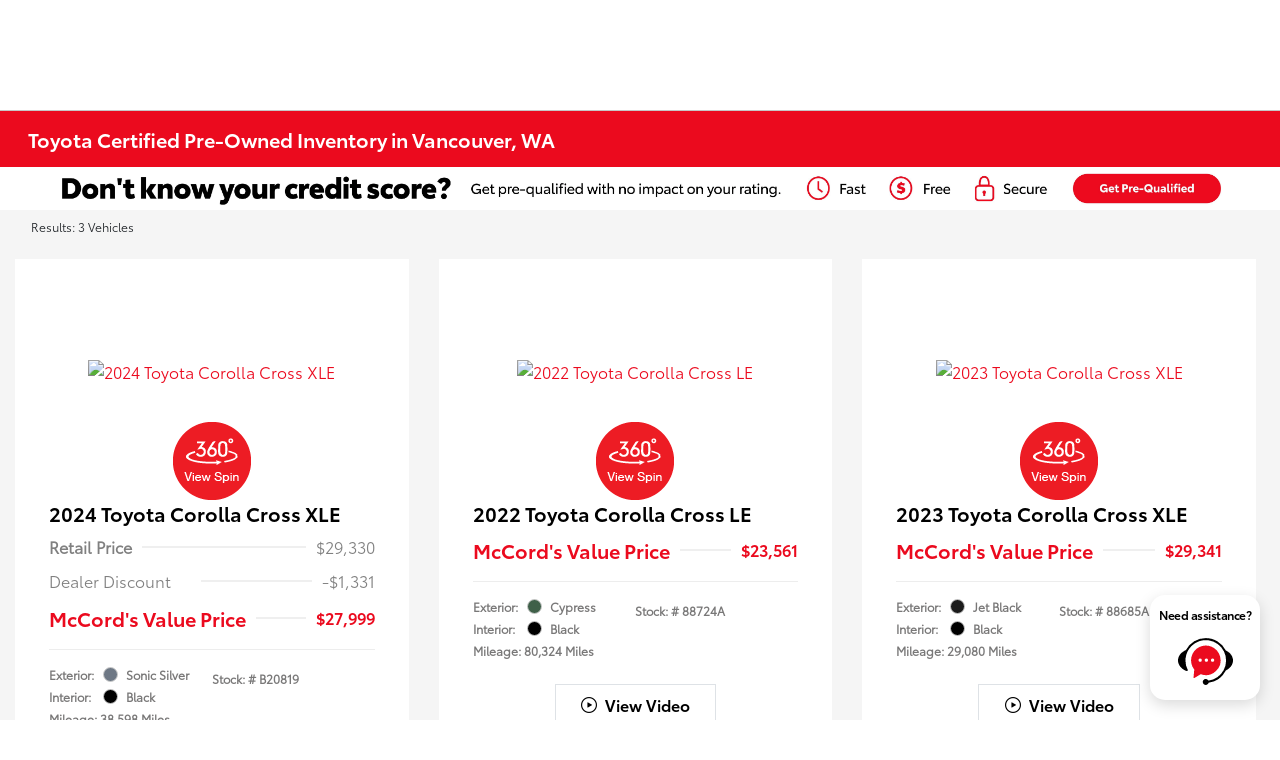

--- FILE ---
content_type: text/html; charset=UTF-8
request_url: https://ver.ev5.ai/evs_verify_vin.php?vin=7MUEAAAG1RV076525&client_id=B52F9A7B-DA29-0FDB-C9CD-EBCCDD5D53D8&evs_year=&evs_make=&evs_model=&evs_trim=&evs_body_type=&evs_lp=&stk=0&jsoncallback=jsonp_1768669880742_77092
body_size: 807
content:
jsonp_1768669880742_77092({"msg":"success","code":200,"data":{"client_fk":"B52F9A7B-DA29-0FDB-C9CD-EBCCDD5D53D8","veh_year":2024,"veh_make":"Toyota","veh_model":"Corolla Cross","veh_trim":"","veh_body":"Sport Utility","veh_vin":"7MUEAAAG1RV076525","veh_price":"","veh_color":"","vehicle_listing_type":"Used","popup":{"url":"https:\/\/ev5.ai\/p\/pt?video_fkey=1bf108b5-33c3-4747-becf-135031a2ad8f","alt":"Button for Vehicle Video and interactive 360","type":2,"is360":1,"ece":0,"modal_v2":0,"sf_url":"","model_type":"vid360","lv":1,"tab":1,"tabs":{"Player360":1,"Pano":1,"ImageSlider":1,"Video":1}},"jsonLD":{"name":"2024 Toyota Corolla Cross","description":"2024 Toyota Corolla Cross","duration":75,"contentUrl":"https:\/\/ev5.ai\/p\/v?auto_resize=1&vehicle_fkey=82BE48C9-DB82-F3D9-10EA-959F68AB3842","thumbnailUrl":"https:\/\/t.ev5.ai\/t\/vi\/1bf108b5-33c3-4747-becf-135031a2ad8f_play","uploadDate":"2025-12-17","GT":"17:11:21"}},"cache":"nc"})

--- FILE ---
content_type: text/html; charset=UTF-8
request_url: https://ver.ev5.ai/evs_verify_vin.php?vin=7MUBAABG8NV028161&client_id=B52F9A7B-DA29-0FDB-C9CD-EBCCDD5D53D8&evs_year=&evs_make=&evs_model=&evs_trim=&evs_body_type=&evs_lp=&stk=0&jsoncallback=jsonp_1768669880743_88632
body_size: 890
content:
jsonp_1768669880743_88632({"msg":"success","code":200,"data":{"client_fk":"B52F9A7B-DA29-0FDB-C9CD-EBCCDD5D53D8","veh_year":2022,"veh_make":"Toyota","veh_model":"Corolla Cross","veh_trim":"","veh_body":"Sport Utility","veh_vin":"7MUBAABG8NV028161","veh_price":"","veh_color":"","vehicle_listing_type":"Used","popup":{"url":"https:\/\/ev5.ai\/p\/pt?video_fkey=18f63c06-8b49-403a-991c-b05a3bed8713","alt":"Button for Vehicle Video and interactive 360","type":2,"is360":1,"ece":0,"modal_v2":0,"sf_url":"","model_type":"vid360","lv":1,"tab":1,"tabs":{"Player360":1,"Pano":1,"ImageSlider":1,"Video":1}},"jsonLD":{"name":"2022 Toyota Corolla Cross","description":"2022 Toyota Corolla Cross","duration":75,"contentUrl":"https:\/\/ev5.ai\/p\/v?auto_resize=1&vehicle_fkey=23982A8F-A318-5AB4-041E-AE34B6CED56F","thumbnailUrl":"https:\/\/t.ev5.ai\/t\/vi\/18f63c06-8b49-403a-991c-b05a3bed8713_play","uploadDate":"2026-01-08","GT":"17:08:47"}},"cache":"DB"})

--- FILE ---
content_type: text/html; charset=UTF-8
request_url: https://ver.ev5.ai/evs_verify_vin.php?vin=7MUDAABGXPV051761&client_id=B52F9A7B-DA29-0FDB-C9CD-EBCCDD5D53D8&evs_year=&evs_make=&evs_model=&evs_trim=&evs_body_type=&evs_lp=&stk=0&jsoncallback=jsonp_1768669880744_51060
body_size: 807
content:
jsonp_1768669880744_51060({"msg":"success","code":200,"data":{"client_fk":"B52F9A7B-DA29-0FDB-C9CD-EBCCDD5D53D8","veh_year":2023,"veh_make":"Toyota","veh_model":"Corolla Cross","veh_trim":"","veh_body":"Sport Utility","veh_vin":"7MUDAABGXPV051761","veh_price":"","veh_color":"","vehicle_listing_type":"Used","popup":{"url":"https:\/\/ev5.ai\/p\/pt?video_fkey=850cacd5-376e-4c43-9b53-cbc015f041a8","alt":"Button for Vehicle Video and interactive 360","type":2,"is360":1,"ece":0,"modal_v2":0,"sf_url":"","model_type":"vid360","lv":1,"tab":1,"tabs":{"Player360":1,"Pano":1,"ImageSlider":1,"Video":1}},"jsonLD":{"name":"2023 Toyota Corolla Cross","description":"2023 Toyota Corolla Cross","duration":75,"contentUrl":"https:\/\/ev5.ai\/p\/v?auto_resize=1&vehicle_fkey=DE6E756A-EAEF-AE7A-EF4D-A2335C0B942D","thumbnailUrl":"https:\/\/t.ev5.ai\/t\/vi\/850cacd5-376e-4c43-9b53-cbc015f041a8_play","uploadDate":"2026-01-16","GT":"17:11:21"}},"cache":"nc"})

--- FILE ---
content_type: text/plain
request_url: https://www.google-analytics.com/j/collect?v=1&_v=j102&a=67327920&t=pageview&_s=1&dl=https%3A%2F%2Fwww.vancouvertoyota.com%2Finventory%2Fcpo%2Ftoyota%2Fcorolla-cross&ul=en-us%40posix&dt=Certified%20Pre-Owned%20Toyota%20Cars%20%26%20SUVs%20in%20Vancouver%2C%20WA&sr=1280x720&vp=1280x720&_u=IADAAEABAAAAACAAI~&jid=1932682503&gjid=421961692&cid=2091811370.1768669880&tid=UA-249721139-2&_gid=1949545011.1768669881&_r=1&_slc=1&z=2139231733
body_size: -573
content:
2,cG-YWT8JSR3CK

--- FILE ---
content_type: text/javascript
request_url: https://sd-tagging.azurefd.net/id/3pc?cb=window%5B%27_SDA%27%5D%5B%27_cbdqgo19%27%5D&r=1
body_size: -44
content:
window['_SDA']['_cbdqgo19']('X');

--- FILE ---
content_type: application/javascript
request_url: https://prod.cdn.secureoffersites.com/dist/p520/js/chunk/850.js?v=9b87dc9514570e45492d
body_size: 1173
content:
(window.webpackJsonp=window.webpackJsonp||[]).push([[850,305,940],{1894:function(t,n,i){"use strict";i.r(n);var e=function(){var t=this,n=t._self._c;return n("div",{class:{"vdp-payments":t.isVdp}},["true"==t.showtotalbeforediscounts.toLowerCase()&&t.packageSaving&&t.highMsrpValue&&t.highMsrpValueTotal&&t.packageSavingTotal&&0!=t.highMsrpValueTotal&&NaN!=t.highMsrpValueTotal&&0!=t.packageSavingTotal&&NaN!=t.packageSavingTotal?n("div",[n("div",{staticClass:"d-flex align-items-center align-text-gird"},[n("div",{staticClass:"grey-text vehiclebox-msrp mr-2"},[t._v("Total Before Discount")]),t._v(" "),n("div",{staticClass:"grey-text vehiclebox-msrp discount-value"},[t._v("\n        $"+t._s(t._f("Thousandseperator")(t.highMsrpValueTotal))+"\n      ")])]),t._v(" "),n("div",{staticClass:"d-flex align-items-center align-text-gird"},[n("div",{staticClass:"grey-text vehiclebox-msrp mr-2"},[t._v("\n        Package Savings\n        "),t.discounts&&t.discounts.length&&t.incentiveSource&&t.showPackageSavingsDetails?n("i",{staticClass:"incentiveBlockTooltip"},[n("i",{staticClass:"primaryicon-question-circle-o"}),t._v(" "),n("div",{staticClass:"tooltip"},[n("ul",t._l(t.discounts,function(i,e){return n("li",{key:"".concat(i.DiscountBonusDescription,"-").concat(e)},[n("span",[t._v(t._s(i.DiscountBonusDescription))]),t._v(" "),n("span",[t._v("$"+t._s(t._f("Thousandseperator")(Math.abs(i.DiscountBonus))))])])}),0)])]):t._e()]),t._v(" "),n("div",{staticClass:"grey-text vehiclebox-msrp discount-value"},[t._v("\n        "+t._s(t.showPlusAndMinus?"-":"")+"$"+t._s(t._f("Thousandseperator")(t.packageSavingTotal))+"\n      ")])])]):t._e()])};e._withStripped=!0;var o=i(82),r=i(12),a={components:{},filters:{Thousandseperator:o.a},data:function(){return{discounts:[],packageSavingTotal:0,highMsrpValueTotal:0,showPackageSavingsDetails:window.showPackageSavingsDetails,incentiveSource:Object(r.g)(window.IncentiveSource)}},props:{packageSaving:{required:!1,default:0},showtotalbeforediscounts:{required:!1,default:"",type:String},highMsrpValue:{required:!1,default:0},dealerDiscounts:{required:!1},isVdp:{required:!1},showPlusAndMinus:{required:!1,default:!0}},mounted:function(){var t=this.dealerDiscounts&&"string"==typeof this.dealerDiscounts?JSON.parse(this.dealerDiscounts):this.dealerDiscounts;this.discounts=t.DealerDiscount,this.packageSavingTotal=this.packageSaving?Math.abs(parseInt(this.packageSaving)):0,this.highMsrpValueTotal=this.highMsrpValue?Math.abs(parseInt(this.highMsrpValue)):0}},s=(i(3929),i(9)),l=Object(s.a)(a,e,[],!1,null,null,null);n.default=l.exports},3872:function(t,n,i){var e=i(3930);e.__esModule&&(e=e.default),"string"==typeof e&&(e=[[t.i,e,""]]),e.locals&&(t.exports=e.locals);(0,i(28).default)("f940f66e",e,!1,{})},3929:function(t,n,i){"use strict";i(3872)},3930:function(t,n,i){(t.exports=i(27)(!1)).push([t.i,'\n.vdp-payments {\r\n  font-size: 16px;\n}\n.vdp-payments .align-text-gird::before {\r\n  border-width: 0;\n}\n.vdp-payments .discount-value {\r\n  margin-right: 0.5rem !important;\n}\n.incentiveBlockTooltip {\r\n  cursor: pointer;\r\n  position: relative;\n}\n.incentiveBlockTooltip .tooltip {\r\n  display: block;\r\n  position: absolute;\r\n  left: 50%;\r\n  bottom: 2.75em;\r\n  transform: translateX(-50%);\r\n  width: max-content;\r\n  border-radius: 0.25em;\r\n  padding: 0.5em;\r\n  background-color: rgba(0, 0, 0, 0.55) !important;\r\n  backdrop-filter: blur(2px) invert(80%);\r\n  color: #eee;\r\n  font-size: 0.8em;\r\n  opacity: 0;\r\n  scale: 0;\r\n  transition: opacity, scale 0.3s;\r\n  transform-origin: left bottom;\r\n  max-width: 260px;\r\n  z-index: 99;\n}\n.incentiveBlockTooltip .tooltip::before {\r\n  content: "";\r\n  position: absolute;\r\n  left: 50%;\r\n  bottom: -0.35em;\r\n  transform: translateX(-50%);\r\n  border: 0.35em solid rgba(0, 0, 0, 0);\r\n  border-top-color: #000;\r\n  border-bottom-width: 0;\n}\n.incentiveBlockTooltip:hover .tooltip {\r\n  opacity: 1;\r\n  scale: 1;\n}\n.incentiveBlockTooltip .tooltip ul {\r\n  padding: 10px;\r\n  margin: 0;\r\n  list-style: none;\n}\n.incentiveBlockTooltip .tooltip ul li {\r\n  display: flex;\r\n  justify-content: space-between;\r\n  width: 100% !important;\r\n  align-items: end;\r\n  word-break: break-all;\r\n  border-bottom: 1px solid #4f4f4f;\r\n  background-color: inherit !important;\n}\n.incentiveBlockTooltip .tooltip ul li span {\r\n  background-color: inherit !important;\r\n  padding: 2px 5px;\n}\n.incentiveBlockTooltip .tooltip ul li span:nth-child(1) {\r\n  overflow: hidden;\r\n  text-overflow: ellipsis;\r\n  -webkit-line-clamp: 2;\r\n  word-break: break-word;\r\n  display: -webkit-box;\r\n  -webkit-box-orient: vertical;\r\n  background-color: inherit !important;\n}\n.incentiveBlockTooltip .tooltip ul li span:nth-child(2) {\r\n  min-width: 50px;\r\n  padding: 2px;\r\n  text-align: right;\r\n  background-color: inherit !important;\n}\r\n',""])},82:function(t,n,i){"use strict";n.a=function(t){try{if(t.indexOf(",")>-1)return t;t=parseFloat(t)}catch(t){console.log("thousand separator error")}return"number"!=typeof t?t:t.toLocaleString()}}}]);